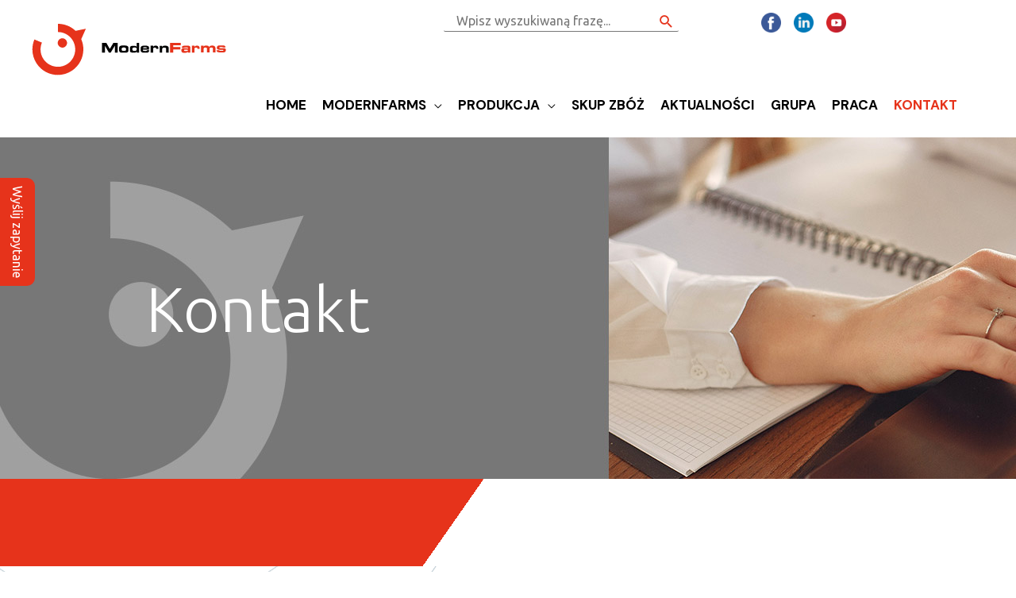

--- FILE ---
content_type: text/css
request_url: https://modernfarms.eu/wp-content/uploads/elementor/css/post-10.css?ver=1718876826
body_size: 423
content:
.elementor-kit-10{--e-global-color-primary:#FFFFFF;--e-global-color-secondary:#54595F;--e-global-color-text:#777777;--e-global-color-accent:#E6331B;--e-global-typography-primary-font-family:"Ubuntu";--e-global-typography-primary-font-weight:600;--e-global-typography-secondary-font-family:"Ubuntu";--e-global-typography-secondary-font-weight:400;--e-global-typography-text-font-family:"Ubuntu";--e-global-typography-text-font-size:16px;--e-global-typography-text-font-weight:400;--e-global-typography-accent-font-family:"Ubuntu";--e-global-typography-accent-font-weight:500;color:var( --e-global-color-text );font-size:16px;line-height:24px;}.elementor-kit-10 h1{color:#FFFFFF;font-family:"Ubuntu", Sans-serif;font-size:80px;}.elementor-kit-10 h2{color:#FECC00;font-family:"Ubuntu", Sans-serif;}.elementor-kit-10 h3{color:#FECC00;font-family:"Ubuntu", Sans-serif;font-size:48px;font-weight:bold;}.elementor-kit-10 h4{color:#FFFFFF;font-family:"Ubuntu", Sans-serif;font-weight:normal;}.elementor-section.elementor-section-boxed > .elementor-container{max-width:1140px;}.e-con{--container-max-width:1140px;}.elementor-widget:not(:last-child){margin-block-end:20px;}.elementor-element{--widgets-spacing:20px 20px;}{}h1.entry-title{display:var(--page-title-display);}.elementor-kit-10 e-page-transition{background-color:#FFBC7D;}@media(max-width:1024px){.elementor-section.elementor-section-boxed > .elementor-container{max-width:1024px;}.e-con{--container-max-width:1024px;}}@media(max-width:767px){.elementor-kit-10 h1{font-size:10px;}.elementor-section.elementor-section-boxed > .elementor-container{max-width:767px;}.e-con{--container-max-width:767px;}}/* Start custom CSS */a.phone {
    font-size: 25px;
    font-weight: bold;
    color: #01244D!important;
}/* End custom CSS */

--- FILE ---
content_type: text/css
request_url: https://modernfarms.eu/wp-content/uploads/elementor/css/post-203.css?ver=1759498689
body_size: 2468
content:
.elementor-203 .elementor-element.elementor-element-782484f > .elementor-container{min-height:430px;}.elementor-203 .elementor-element.elementor-element-782484f:not(.elementor-motion-effects-element-type-background), .elementor-203 .elementor-element.elementor-element-782484f > .elementor-motion-effects-container > .elementor-motion-effects-layer{background-image:url("https://modernfarms.eu/wp-content/uploads/2021/02/slider-kontakt.jpg");background-repeat:no-repeat;background-size:cover;}.elementor-203 .elementor-element.elementor-element-782484f{transition:background 0.3s, border 0.3s, border-radius 0.3s, box-shadow 0.3s;}.elementor-203 .elementor-element.elementor-element-782484f > .elementor-background-overlay{transition:background 0.3s, border-radius 0.3s, opacity 0.3s;}.elementor-203 .elementor-element.elementor-element-b3b79eb{text-align:center;}.elementor-203 .elementor-element.elementor-element-b3b79eb .elementor-heading-title{font-family:"Ubuntu", Sans-serif;font-weight:100;line-height:88px;}.elementor-203 .elementor-element.elementor-element-e3b2757 > .elementor-container{min-height:110px;}.elementor-203 .elementor-element.elementor-element-e3b2757{padding:0% 0% 0% 0%;}.elementor-203 .elementor-element.elementor-element-3ef035c:not(.elementor-motion-effects-element-type-background) > .elementor-widget-wrap, .elementor-203 .elementor-element.elementor-element-3ef035c > .elementor-widget-wrap > .elementor-motion-effects-container > .elementor-motion-effects-layer{background-color:transparent;background-image:linear-gradient(125deg, var( --e-global-color-accent ) 85%, #FFFFFF 0%);}.elementor-203 .elementor-element.elementor-element-3ef035c > .elementor-element-populated >  .elementor-background-overlay{background-color:#FFFFFF;opacity:1;}.elementor-203 .elementor-element.elementor-element-3ef035c:hover > .elementor-element-populated >  .elementor-background-overlay{opacity:0.5;}.elementor-203 .elementor-element.elementor-element-3ef035c > .elementor-element-populated{border-style:solid;transition:background 0.3s, border 0.3s, border-radius 0.3s, box-shadow 0.3s;}.elementor-203 .elementor-element.elementor-element-3ef035c > .elementor-element-populated > .elementor-background-overlay{transition:background 0.3s, border-radius 0.3s, opacity 0.3s;}.elementor-bc-flex-widget .elementor-203 .elementor-element.elementor-element-6402617.elementor-column .elementor-widget-wrap{align-items:center;}.elementor-203 .elementor-element.elementor-element-6402617.elementor-column.elementor-element[data-element_type="column"] > .elementor-widget-wrap.elementor-element-populated{align-content:center;align-items:center;}.elementor-203 .elementor-element.elementor-element-c01e6e6:not(.elementor-motion-effects-element-type-background), .elementor-203 .elementor-element.elementor-element-c01e6e6 > .elementor-motion-effects-container > .elementor-motion-effects-layer{background-image:url("https://modernfarms.eu/wp-content/uploads/2021/02/logo-bcg-2.png");background-position:top left;background-repeat:no-repeat;}.elementor-203 .elementor-element.elementor-element-c01e6e6{transition:background 0.3s, border 0.3s, border-radius 0.3s, box-shadow 0.3s;padding:5% 0% 5% 0%;}.elementor-203 .elementor-element.elementor-element-c01e6e6 > .elementor-background-overlay{transition:background 0.3s, border-radius 0.3s, opacity 0.3s;}.elementor-203 .elementor-element.elementor-element-79f722a .elementor-heading-title{color:var( --e-global-color-text );font-family:"Ubuntu", Sans-serif;font-size:48px;font-weight:600;}.elementor-203 .elementor-element.elementor-element-79f722a > .elementor-widget-container{margin:0% 0% 0% 0%;}.elementor-203 .elementor-element.elementor-element-9b488ed .elementor-icon-list-items:not(.elementor-inline-items) .elementor-icon-list-item:not(:last-child){padding-bottom:calc(15px/2);}.elementor-203 .elementor-element.elementor-element-9b488ed .elementor-icon-list-items:not(.elementor-inline-items) .elementor-icon-list-item:not(:first-child){margin-top:calc(15px/2);}.elementor-203 .elementor-element.elementor-element-9b488ed .elementor-icon-list-items.elementor-inline-items .elementor-icon-list-item{margin-right:calc(15px/2);margin-left:calc(15px/2);}.elementor-203 .elementor-element.elementor-element-9b488ed .elementor-icon-list-items.elementor-inline-items{margin-right:calc(-15px/2);margin-left:calc(-15px/2);}body.rtl .elementor-203 .elementor-element.elementor-element-9b488ed .elementor-icon-list-items.elementor-inline-items .elementor-icon-list-item:after{left:calc(-15px/2);}body:not(.rtl) .elementor-203 .elementor-element.elementor-element-9b488ed .elementor-icon-list-items.elementor-inline-items .elementor-icon-list-item:after{right:calc(-15px/2);}.elementor-203 .elementor-element.elementor-element-9b488ed .elementor-icon-list-icon i{color:var( --e-global-color-accent );transition:color 0.3s;}.elementor-203 .elementor-element.elementor-element-9b488ed .elementor-icon-list-icon svg{fill:var( --e-global-color-accent );transition:fill 0.3s;}.elementor-203 .elementor-element.elementor-element-9b488ed{--e-icon-list-icon-size:25px;--icon-vertical-offset:0px;}.elementor-203 .elementor-element.elementor-element-9b488ed .elementor-icon-list-icon{padding-right:25px;}.elementor-203 .elementor-element.elementor-element-9b488ed .elementor-icon-list-item > .elementor-icon-list-text, .elementor-203 .elementor-element.elementor-element-9b488ed .elementor-icon-list-item > a{font-family:"Ubuntu", Sans-serif;font-size:16px;font-weight:400;}.elementor-203 .elementor-element.elementor-element-9b488ed .elementor-icon-list-text{color:var( --e-global-color-text );transition:color 0.3s;}.elementor-203 .elementor-element.elementor-element-9b488ed > .elementor-widget-container{margin:5% 0% 5% 0%;}.elementor-203 .elementor-element.elementor-element-9603a0c{padding:3% 0% 3% 0%;}.elementor-203 .elementor-element.elementor-element-d9f9222 .elementor-button{fill:var( --e-global-color-accent );color:var( --e-global-color-accent );background-color:var( --e-global-color-primary );border-style:solid;border-width:2px 2px 2px 2px;border-radius:0px 0px 0px 0px;}.elementor-203 .elementor-element.elementor-element-d9f9222 .elementor-button:hover, .elementor-203 .elementor-element.elementor-element-d9f9222 .elementor-button:focus{color:var( --e-global-color-primary );background-color:var( --e-global-color-accent );border-color:var( --e-global-color-accent );}.elementor-203 .elementor-element.elementor-element-d9f9222 .elementor-button:hover svg, .elementor-203 .elementor-element.elementor-element-d9f9222 .elementor-button:focus svg{fill:var( --e-global-color-primary );}.elementor-203 .elementor-element.elementor-element-996f506 .elementor-button{fill:var( --e-global-color-accent );color:var( --e-global-color-accent );background-color:var( --e-global-color-primary );border-style:solid;border-width:2px 2px 2px 2px;border-radius:0px 0px 0px 0px;}.elementor-203 .elementor-element.elementor-element-996f506 .elementor-button:hover, .elementor-203 .elementor-element.elementor-element-996f506 .elementor-button:focus{color:var( --e-global-color-primary );background-color:var( --e-global-color-accent );border-color:var( --e-global-color-accent );}.elementor-203 .elementor-element.elementor-element-996f506 .elementor-button:hover svg, .elementor-203 .elementor-element.elementor-element-996f506 .elementor-button:focus svg{fill:var( --e-global-color-primary );}.elementor-203 .elementor-element.elementor-element-5a01e06 .elementor-button{fill:var( --e-global-color-accent );color:var( --e-global-color-accent );background-color:var( --e-global-color-primary );border-style:solid;border-width:2px 2px 2px 2px;border-radius:0px 0px 0px 0px;}.elementor-203 .elementor-element.elementor-element-5a01e06 .elementor-button:hover, .elementor-203 .elementor-element.elementor-element-5a01e06 .elementor-button:focus{color:var( --e-global-color-primary );background-color:var( --e-global-color-accent );border-color:var( --e-global-color-accent );}.elementor-203 .elementor-element.elementor-element-5a01e06 .elementor-button:hover svg, .elementor-203 .elementor-element.elementor-element-5a01e06 .elementor-button:focus svg{fill:var( --e-global-color-primary );}.elementor-203 .elementor-element.elementor-element-e627ac7 .elementor-button{fill:var( --e-global-color-accent );color:var( --e-global-color-accent );background-color:var( --e-global-color-primary );border-style:solid;border-width:2px 2px 2px 2px;border-radius:0px 0px 0px 0px;}.elementor-203 .elementor-element.elementor-element-e627ac7 .elementor-button:hover, .elementor-203 .elementor-element.elementor-element-e627ac7 .elementor-button:focus{color:var( --e-global-color-primary );background-color:var( --e-global-color-accent );border-color:var( --e-global-color-accent );}.elementor-203 .elementor-element.elementor-element-e627ac7 .elementor-button:hover svg, .elementor-203 .elementor-element.elementor-element-e627ac7 .elementor-button:focus svg{fill:var( --e-global-color-primary );}.elementor-203 .elementor-element.elementor-element-70c2ffe3 > .elementor-container{min-height:350px;}.elementor-203 .elementor-element.elementor-element-70c2ffe3:not(.elementor-motion-effects-element-type-background), .elementor-203 .elementor-element.elementor-element-70c2ffe3 > .elementor-motion-effects-container > .elementor-motion-effects-layer{background-color:#F8F8F8;}.elementor-203 .elementor-element.elementor-element-70c2ffe3{transition:background 0.3s, border 0.3s, border-radius 0.3s, box-shadow 0.3s;margin-top:0%;margin-bottom:0%;padding:0% 0% 5% 0%;}.elementor-203 .elementor-element.elementor-element-70c2ffe3 > .elementor-background-overlay{transition:background 0.3s, border-radius 0.3s, opacity 0.3s;}.elementor-203 .elementor-element.elementor-element-31ef73e5{--divider-border-style:solid;--divider-color:#CBCBCB;--divider-border-width:1px;}.elementor-203 .elementor-element.elementor-element-31ef73e5 .elementor-divider-separator{width:80%;margin:0 auto;margin-center:0;}.elementor-203 .elementor-element.elementor-element-31ef73e5 .elementor-divider{text-align:center;padding-block-start:15px;padding-block-end:15px;}.elementor-203 .elementor-element.elementor-element-31ef73e5 > .elementor-widget-container{margin:3% 0% 3% 0%;}.elementor-203 .elementor-element.elementor-element-efdae7e .elementor-heading-title{color:var( --e-global-color-text );font-family:"Ubuntu", Sans-serif;font-size:40px;font-weight:600;line-height:1em;}.elementor-203 .elementor-element.elementor-element-efdae7e > .elementor-widget-container{margin:0% 0% 0% 0%;}.elementor-203 .elementor-element.elementor-element-2a19bad{font-family:"Ubuntu", Sans-serif;font-size:20px;font-weight:400;line-height:1em;}.elementor-203 .elementor-element.elementor-element-2a19bad > .elementor-widget-container{margin:0% 0% 0% 0%;}.elementor-203 .elementor-element.elementor-element-232bc5c .elementor-icon-list-items:not(.elementor-inline-items) .elementor-icon-list-item:not(:last-child){padding-bottom:calc(15px/2);}.elementor-203 .elementor-element.elementor-element-232bc5c .elementor-icon-list-items:not(.elementor-inline-items) .elementor-icon-list-item:not(:first-child){margin-top:calc(15px/2);}.elementor-203 .elementor-element.elementor-element-232bc5c .elementor-icon-list-items.elementor-inline-items .elementor-icon-list-item{margin-right:calc(15px/2);margin-left:calc(15px/2);}.elementor-203 .elementor-element.elementor-element-232bc5c .elementor-icon-list-items.elementor-inline-items{margin-right:calc(-15px/2);margin-left:calc(-15px/2);}body.rtl .elementor-203 .elementor-element.elementor-element-232bc5c .elementor-icon-list-items.elementor-inline-items .elementor-icon-list-item:after{left:calc(-15px/2);}body:not(.rtl) .elementor-203 .elementor-element.elementor-element-232bc5c .elementor-icon-list-items.elementor-inline-items .elementor-icon-list-item:after{right:calc(-15px/2);}.elementor-203 .elementor-element.elementor-element-232bc5c .elementor-icon-list-icon i{color:var( --e-global-color-accent );transition:color 0.3s;}.elementor-203 .elementor-element.elementor-element-232bc5c .elementor-icon-list-icon svg{fill:var( --e-global-color-accent );transition:fill 0.3s;}.elementor-203 .elementor-element.elementor-element-232bc5c{--e-icon-list-icon-size:25px;--icon-vertical-offset:0px;}.elementor-203 .elementor-element.elementor-element-232bc5c .elementor-icon-list-icon{padding-right:12px;}.elementor-203 .elementor-element.elementor-element-232bc5c .elementor-icon-list-item > .elementor-icon-list-text, .elementor-203 .elementor-element.elementor-element-232bc5c .elementor-icon-list-item > a{font-family:"Ubuntu", Sans-serif;font-size:16px;font-weight:400;}.elementor-203 .elementor-element.elementor-element-232bc5c .elementor-icon-list-text{color:var( --e-global-color-text );transition:color 0.3s;}.elementor-203 .elementor-element.elementor-element-d2015e5{text-align:left;}.elementor-203 .elementor-element.elementor-element-d2015e5 img{filter:brightness( 0% ) contrast( 0% ) saturate( 100% ) blur( 0px ) hue-rotate( 0deg );}.elementor-203 .elementor-element.elementor-element-4913c97{--divider-border-style:solid;--divider-color:#CBCBCB;--divider-border-width:1px;}.elementor-203 .elementor-element.elementor-element-4913c97 .elementor-divider-separator{width:80%;margin:0 auto;margin-center:0;}.elementor-203 .elementor-element.elementor-element-4913c97 .elementor-divider{text-align:center;padding-block-start:15px;padding-block-end:15px;}.elementor-203 .elementor-element.elementor-element-4913c97 > .elementor-widget-container{margin:3% 0% 3% 0%;}.elementor-203 .elementor-element.elementor-element-fe636d3 .elementor-heading-title{color:var( --e-global-color-text );font-family:"Ubuntu", Sans-serif;font-size:40px;font-weight:600;line-height:1em;}.elementor-203 .elementor-element.elementor-element-fe636d3 > .elementor-widget-container{margin:0% 0% 0% 0%;}.elementor-203 .elementor-element.elementor-element-e183989{font-family:"Ubuntu", Sans-serif;font-size:20px;font-weight:400;line-height:1em;}.elementor-203 .elementor-element.elementor-element-e183989 > .elementor-widget-container{margin:0% 0% 0% 0%;}.elementor-203 .elementor-element.elementor-element-0b1fbea .elementor-icon-list-items:not(.elementor-inline-items) .elementor-icon-list-item:not(:last-child){padding-bottom:calc(15px/2);}.elementor-203 .elementor-element.elementor-element-0b1fbea .elementor-icon-list-items:not(.elementor-inline-items) .elementor-icon-list-item:not(:first-child){margin-top:calc(15px/2);}.elementor-203 .elementor-element.elementor-element-0b1fbea .elementor-icon-list-items.elementor-inline-items .elementor-icon-list-item{margin-right:calc(15px/2);margin-left:calc(15px/2);}.elementor-203 .elementor-element.elementor-element-0b1fbea .elementor-icon-list-items.elementor-inline-items{margin-right:calc(-15px/2);margin-left:calc(-15px/2);}body.rtl .elementor-203 .elementor-element.elementor-element-0b1fbea .elementor-icon-list-items.elementor-inline-items .elementor-icon-list-item:after{left:calc(-15px/2);}body:not(.rtl) .elementor-203 .elementor-element.elementor-element-0b1fbea .elementor-icon-list-items.elementor-inline-items .elementor-icon-list-item:after{right:calc(-15px/2);}.elementor-203 .elementor-element.elementor-element-0b1fbea .elementor-icon-list-icon i{color:var( --e-global-color-accent );transition:color 0.3s;}.elementor-203 .elementor-element.elementor-element-0b1fbea .elementor-icon-list-icon svg{fill:var( --e-global-color-accent );transition:fill 0.3s;}.elementor-203 .elementor-element.elementor-element-0b1fbea{--e-icon-list-icon-size:25px;--icon-vertical-offset:0px;}.elementor-203 .elementor-element.elementor-element-0b1fbea .elementor-icon-list-icon{padding-right:12px;}.elementor-203 .elementor-element.elementor-element-0b1fbea .elementor-icon-list-item > .elementor-icon-list-text, .elementor-203 .elementor-element.elementor-element-0b1fbea .elementor-icon-list-item > a{font-family:"Ubuntu", Sans-serif;font-size:16px;font-weight:400;}.elementor-203 .elementor-element.elementor-element-0b1fbea .elementor-icon-list-text{color:var( --e-global-color-text );transition:color 0.3s;}.elementor-203 .elementor-element.elementor-element-8d767ff{text-align:left;}.elementor-203 .elementor-element.elementor-element-8d767ff img{filter:brightness( 0% ) contrast( 0% ) saturate( 100% ) blur( 0px ) hue-rotate( 0deg );}.elementor-203 .elementor-element.elementor-element-28e95ae{--divider-border-style:solid;--divider-color:#CBCBCB;--divider-border-width:1px;}.elementor-203 .elementor-element.elementor-element-28e95ae .elementor-divider-separator{width:80%;margin:0 auto;margin-center:0;}.elementor-203 .elementor-element.elementor-element-28e95ae .elementor-divider{text-align:center;padding-block-start:15px;padding-block-end:15px;}.elementor-203 .elementor-element.elementor-element-28e95ae > .elementor-widget-container{margin:3% 0% 3% 0%;}.elementor-203 .elementor-element.elementor-element-916244a .elementor-heading-title{color:var( --e-global-color-text );font-family:"Ubuntu", Sans-serif;font-size:40px;font-weight:600;line-height:1em;}.elementor-203 .elementor-element.elementor-element-916244a > .elementor-widget-container{margin:0% 0% 0% 0%;}.elementor-203 .elementor-element.elementor-element-3f617d8{font-family:"Ubuntu", Sans-serif;font-size:20px;font-weight:400;line-height:1em;}.elementor-203 .elementor-element.elementor-element-3f617d8 > .elementor-widget-container{margin:0% 0% 0% 0%;}.elementor-203 .elementor-element.elementor-element-c00a52d .elementor-icon-list-items:not(.elementor-inline-items) .elementor-icon-list-item:not(:last-child){padding-bottom:calc(15px/2);}.elementor-203 .elementor-element.elementor-element-c00a52d .elementor-icon-list-items:not(.elementor-inline-items) .elementor-icon-list-item:not(:first-child){margin-top:calc(15px/2);}.elementor-203 .elementor-element.elementor-element-c00a52d .elementor-icon-list-items.elementor-inline-items .elementor-icon-list-item{margin-right:calc(15px/2);margin-left:calc(15px/2);}.elementor-203 .elementor-element.elementor-element-c00a52d .elementor-icon-list-items.elementor-inline-items{margin-right:calc(-15px/2);margin-left:calc(-15px/2);}body.rtl .elementor-203 .elementor-element.elementor-element-c00a52d .elementor-icon-list-items.elementor-inline-items .elementor-icon-list-item:after{left:calc(-15px/2);}body:not(.rtl) .elementor-203 .elementor-element.elementor-element-c00a52d .elementor-icon-list-items.elementor-inline-items .elementor-icon-list-item:after{right:calc(-15px/2);}.elementor-203 .elementor-element.elementor-element-c00a52d .elementor-icon-list-icon i{color:var( --e-global-color-accent );transition:color 0.3s;}.elementor-203 .elementor-element.elementor-element-c00a52d .elementor-icon-list-icon svg{fill:var( --e-global-color-accent );transition:fill 0.3s;}.elementor-203 .elementor-element.elementor-element-c00a52d{--e-icon-list-icon-size:25px;--icon-vertical-offset:0px;}.elementor-203 .elementor-element.elementor-element-c00a52d .elementor-icon-list-icon{padding-right:12px;}.elementor-203 .elementor-element.elementor-element-c00a52d .elementor-icon-list-item > .elementor-icon-list-text, .elementor-203 .elementor-element.elementor-element-c00a52d .elementor-icon-list-item > a{font-family:"Ubuntu", Sans-serif;font-size:16px;font-weight:400;}.elementor-203 .elementor-element.elementor-element-c00a52d .elementor-icon-list-text{color:var( --e-global-color-text );transition:color 0.3s;}.elementor-203 .elementor-element.elementor-element-fd5cbe7{text-align:left;}.elementor-203 .elementor-element.elementor-element-fd5cbe7 img{filter:brightness( 0% ) contrast( 0% ) saturate( 100% ) blur( 0px ) hue-rotate( 0deg );}.elementor-203 .elementor-element.elementor-element-5410456{--divider-border-style:solid;--divider-color:#CBCBCB;--divider-border-width:1px;}.elementor-203 .elementor-element.elementor-element-5410456 .elementor-divider-separator{width:80%;margin:0 auto;margin-center:0;}.elementor-203 .elementor-element.elementor-element-5410456 .elementor-divider{text-align:center;padding-block-start:15px;padding-block-end:15px;}.elementor-203 .elementor-element.elementor-element-5410456 > .elementor-widget-container{margin:3% 0% 3% 0%;}.elementor-203 .elementor-element.elementor-element-5a752be .elementor-heading-title{color:var( --e-global-color-text );font-family:"Ubuntu", Sans-serif;font-size:40px;font-weight:600;line-height:1em;}.elementor-203 .elementor-element.elementor-element-5a752be > .elementor-widget-container{margin:0% 0% 0% 0%;}.elementor-203 .elementor-element.elementor-element-a2fc967{font-family:"Ubuntu", Sans-serif;font-size:20px;font-weight:400;line-height:1em;}.elementor-203 .elementor-element.elementor-element-a2fc967 > .elementor-widget-container{margin:0% 0% 0% 0%;}.elementor-203 .elementor-element.elementor-element-15a121d .elementor-icon-list-items:not(.elementor-inline-items) .elementor-icon-list-item:not(:last-child){padding-bottom:calc(15px/2);}.elementor-203 .elementor-element.elementor-element-15a121d .elementor-icon-list-items:not(.elementor-inline-items) .elementor-icon-list-item:not(:first-child){margin-top:calc(15px/2);}.elementor-203 .elementor-element.elementor-element-15a121d .elementor-icon-list-items.elementor-inline-items .elementor-icon-list-item{margin-right:calc(15px/2);margin-left:calc(15px/2);}.elementor-203 .elementor-element.elementor-element-15a121d .elementor-icon-list-items.elementor-inline-items{margin-right:calc(-15px/2);margin-left:calc(-15px/2);}body.rtl .elementor-203 .elementor-element.elementor-element-15a121d .elementor-icon-list-items.elementor-inline-items .elementor-icon-list-item:after{left:calc(-15px/2);}body:not(.rtl) .elementor-203 .elementor-element.elementor-element-15a121d .elementor-icon-list-items.elementor-inline-items .elementor-icon-list-item:after{right:calc(-15px/2);}.elementor-203 .elementor-element.elementor-element-15a121d .elementor-icon-list-icon i{color:var( --e-global-color-accent );transition:color 0.3s;}.elementor-203 .elementor-element.elementor-element-15a121d .elementor-icon-list-icon svg{fill:var( --e-global-color-accent );transition:fill 0.3s;}.elementor-203 .elementor-element.elementor-element-15a121d{--e-icon-list-icon-size:25px;--icon-vertical-offset:0px;}.elementor-203 .elementor-element.elementor-element-15a121d .elementor-icon-list-icon{padding-right:12px;}.elementor-203 .elementor-element.elementor-element-15a121d .elementor-icon-list-item > .elementor-icon-list-text, .elementor-203 .elementor-element.elementor-element-15a121d .elementor-icon-list-item > a{font-family:"Ubuntu", Sans-serif;font-size:16px;font-weight:400;}.elementor-203 .elementor-element.elementor-element-15a121d .elementor-icon-list-text{color:var( --e-global-color-text );transition:color 0.3s;}.elementor-203 .elementor-element.elementor-element-e1a534b{text-align:left;}.elementor-203 .elementor-element.elementor-element-e1a534b img{filter:brightness( 0% ) contrast( 0% ) saturate( 100% ) blur( 0px ) hue-rotate( 0deg );}.elementor-203 .elementor-element.elementor-element-704dd6a{--divider-border-style:solid;--divider-color:#CBCBCB;--divider-border-width:1px;}.elementor-203 .elementor-element.elementor-element-704dd6a .elementor-divider-separator{width:80%;margin:0 auto;margin-center:0;}.elementor-203 .elementor-element.elementor-element-704dd6a .elementor-divider{text-align:center;padding-block-start:15px;padding-block-end:15px;}.elementor-203 .elementor-element.elementor-element-704dd6a > .elementor-widget-container{margin:3% 0% 3% 0%;}.elementor-203 .elementor-element.elementor-element-d3a8455{padding:3% 0% 0% 0%;}.elementor-203 .elementor-element.elementor-element-d9d844b .elementor-button{fill:var( --e-global-color-accent );color:var( --e-global-color-accent );background-color:var( --e-global-color-primary );border-style:solid;border-width:2px 2px 2px 2px;border-radius:0px 0px 0px 0px;}.elementor-203 .elementor-element.elementor-element-d9d844b .elementor-button:hover, .elementor-203 .elementor-element.elementor-element-d9d844b .elementor-button:focus{color:var( --e-global-color-primary );background-color:var( --e-global-color-accent );border-color:var( --e-global-color-accent );}.elementor-203 .elementor-element.elementor-element-d9d844b .elementor-button:hover svg, .elementor-203 .elementor-element.elementor-element-d9d844b .elementor-button:focus svg{fill:var( --e-global-color-primary );}.elementor-203 .elementor-element.elementor-element-d9d844b > .elementor-widget-container{padding:5% 0% 0% 0%;}.elementor-203 .elementor-element.elementor-element-af47597{padding:8% 0% 8% 0%;}.elementor-203 .elementor-element.elementor-element-bd96a4e .elementor-heading-title{color:var( --e-global-color-text );font-family:"Ubuntu", Sans-serif;font-size:42px;font-weight:600;}.elementor-203 .elementor-element.elementor-element-bd96a4e > .elementor-widget-container{padding:0% 10% 0% 0%;}.elementor-203 .elementor-element.elementor-element-b702828 > .elementor-element-populated{margin:0% 0% 0% 0%;--e-column-margin-right:0%;--e-column-margin-left:0%;}@media(min-width:1025px){.elementor-203 .elementor-element.elementor-element-c01e6e6:not(.elementor-motion-effects-element-type-background), .elementor-203 .elementor-element.elementor-element-c01e6e6 > .elementor-motion-effects-container > .elementor-motion-effects-layer{background-attachment:fixed;}}@media(max-width:1024px){.elementor-203 .elementor-element.elementor-element-b3b79eb{text-align:right;}.elementor-203 .elementor-element.elementor-element-b3b79eb .elementor-heading-title{font-size:50px;line-height:1.2em;}.elementor-203 .elementor-element.elementor-element-e3b2757 > .elementor-container{min-height:0px;}.elementor-203 .elementor-element.elementor-element-c01e6e6{padding:3% 3% 3% 3%;}.elementor-203 .elementor-element.elementor-element-79f722a{text-align:left;}.elementor-203 .elementor-element.elementor-element-70c2ffe3{padding:0px 20px 0px 20px;}.elementor-203 .elementor-element.elementor-element-efdae7e .elementor-heading-title{font-size:30px;line-height:1.2em;}.elementor-203 .elementor-element.elementor-element-fe636d3 .elementor-heading-title{font-size:30px;line-height:1.2em;}.elementor-203 .elementor-element.elementor-element-916244a .elementor-heading-title{font-size:30px;line-height:1.2em;}.elementor-203 .elementor-element.elementor-element-5a752be .elementor-heading-title{font-size:30px;line-height:1.2em;}.elementor-203 .elementor-element.elementor-element-bd96a4e{text-align:center;}.elementor-203 .elementor-element.elementor-element-bd96a4e .elementor-heading-title{font-size:40px;}}@media(max-width:767px){.elementor-203 .elementor-element.elementor-element-782484f > .elementor-container{min-height:34vh;}.elementor-203 .elementor-element.elementor-element-b3b79eb{text-align:center;}.elementor-203 .elementor-element.elementor-element-b3b79eb .elementor-heading-title{font-size:36px;}.elementor-203 .elementor-element.elementor-element-b3b79eb > .elementor-widget-container{margin:0% 0% 0% 10%;}.elementor-203 .elementor-element.elementor-element-79f722a .elementor-heading-title{font-size:36px;}.elementor-203 .elementor-element.elementor-element-70c2ffe3{padding:5% 5% 5% 5%;}.elementor-203 .elementor-element.elementor-element-b199afa{margin-top:5%;margin-bottom:5%;}.elementor-203 .elementor-element.elementor-element-aab94de > .elementor-element-populated{margin:5% 0% 5% 0%;--e-column-margin-right:0%;--e-column-margin-left:0%;}.elementor-203 .elementor-element.elementor-element-efdae7e{text-align:left;}.elementor-203 .elementor-element.elementor-element-ec336bc > .elementor-element-populated{margin:5% 0% 5% 0%;--e-column-margin-right:0%;--e-column-margin-left:0%;}.elementor-203 .elementor-element.elementor-element-3347b05{margin-top:5%;margin-bottom:5%;}.elementor-203 .elementor-element.elementor-element-1574ae4 > .elementor-element-populated{margin:5% 0% 5% 0%;--e-column-margin-right:0%;--e-column-margin-left:0%;}.elementor-203 .elementor-element.elementor-element-50d70bc{margin-top:5%;margin-bottom:5%;}.elementor-203 .elementor-element.elementor-element-372ed90 > .elementor-element-populated{margin:5% 0% 5% 0%;--e-column-margin-right:0%;--e-column-margin-left:0%;}.elementor-203 .elementor-element.elementor-element-fe636d3{text-align:left;}.elementor-203 .elementor-element.elementor-element-49adddc > .elementor-element-populated{margin:5% 0% 5% 0%;--e-column-margin-right:0%;--e-column-margin-left:0%;}.elementor-203 .elementor-element.elementor-element-aa99fa6{margin-top:5%;margin-bottom:5%;}.elementor-203 .elementor-element.elementor-element-6993e07 > .elementor-element-populated{margin:5% 0% 5% 0%;--e-column-margin-right:0%;--e-column-margin-left:0%;}.elementor-203 .elementor-element.elementor-element-916244a{text-align:left;}.elementor-203 .elementor-element.elementor-element-976436d > .elementor-element-populated{margin:5% 0% 5% 0%;--e-column-margin-right:0%;--e-column-margin-left:0%;}.elementor-203 .elementor-element.elementor-element-0e50738{margin-top:5%;margin-bottom:5%;}.elementor-203 .elementor-element.elementor-element-c5f8247 > .elementor-element-populated{margin:5% 0% 5% 0%;--e-column-margin-right:0%;--e-column-margin-left:0%;}.elementor-203 .elementor-element.elementor-element-5a752be{text-align:left;}.elementor-203 .elementor-element.elementor-element-c25f3ce > .elementor-element-populated{margin:5% 0% 5% 0%;--e-column-margin-right:0%;--e-column-margin-left:0%;}.elementor-203 .elementor-element.elementor-element-bd96a4e .elementor-heading-title{font-size:31px;}}/* Start custom CSS for heading, class: .elementor-element-b3b79eb */.bold-txt{
    font-weight: bold
}/* End custom CSS */
/* Start custom CSS for section, class: .elementor-element-c01e6e6 */@media only screen and (max-width: 400px) {
  .mobile-img {
    background-image:none!important
    ;
  }
}

@media only screen and (max-width: 768px) {
  .mobile-img {
    background-image:none!important
    ;
  }
}/* End custom CSS */
/* Start custom CSS for heading, class: .elementor-element-efdae7e */.bold-txt{
    font-weight: bold
}/* End custom CSS */
/* Start custom CSS for heading, class: .elementor-element-fe636d3 */.bold-txt{
    font-weight: bold
}/* End custom CSS */
/* Start custom CSS for heading, class: .elementor-element-916244a */.bold-txt{
    font-weight: bold
}/* End custom CSS */
/* Start custom CSS for heading, class: .elementor-element-5a752be */.bold-txt{
    font-weight: bold
}/* End custom CSS */

--- FILE ---
content_type: text/css
request_url: https://modernfarms.eu/wp-content/uploads/elementor/css/post-67.css?ver=1756272861
body_size: 1919
content:
.elementor-67 .elementor-element.elementor-element-f9acf04:not(.elementor-motion-effects-element-type-background), .elementor-67 .elementor-element.elementor-element-f9acf04 > .elementor-motion-effects-container > .elementor-motion-effects-layer{background-color:#FFFFFF;}.elementor-67 .elementor-element.elementor-element-f9acf04 > .elementor-background-overlay{background-color:#FFFFFF;opacity:1;transition:background 0.3s, border-radius 0.3s, opacity 0.3s;}.elementor-67 .elementor-element.elementor-element-f9acf04{transition:background 0.3s, border 0.3s, border-radius 0.3s, box-shadow 0.3s;}.elementor-67 .elementor-element.elementor-element-e95977d:not(.elementor-motion-effects-element-type-background), .elementor-67 .elementor-element.elementor-element-e95977d > .elementor-motion-effects-container > .elementor-motion-effects-layer{background-image:url("https://modernfarms.eu/wp-content/uploads/2020/10/footer-modern-farms.jpg");background-repeat:no-repeat;}.elementor-67 .elementor-element.elementor-element-e95977d{transition:background 0.3s, border 0.3s, border-radius 0.3s, box-shadow 0.3s;}.elementor-67 .elementor-element.elementor-element-e95977d > .elementor-background-overlay{transition:background 0.3s, border-radius 0.3s, opacity 0.3s;}.elementor-67 .elementor-element.elementor-element-8934073 > .elementor-element-populated{padding:5% 5% 5% 5%;}.elementor-67 .elementor-element.elementor-element-07ac2e4{text-align:left;}.elementor-67 .elementor-element.elementor-element-07ac2e4 .elementor-heading-title{font-family:"Ubuntu", Sans-serif;font-size:44px;font-weight:normal;}.elementor-67 .elementor-element.elementor-element-93a2d8d{color:#FFFFFF;font-family:"Ubuntu", Sans-serif;font-size:16px;font-weight:400;}.elementor-67 .elementor-element.elementor-element-d9dea68 .elementor-button-content-wrapper{flex-direction:row-reverse;}.elementor-67 .elementor-element.elementor-element-d9dea68 .elementor-button .elementor-button-content-wrapper{gap:15px;}.elementor-67 .elementor-element.elementor-element-d9dea68 .elementor-button{font-family:"Ubuntu", Sans-serif;font-weight:500;text-transform:uppercase;fill:var( --e-global-color-primary );color:var( --e-global-color-primary );background-color:var( --e-global-color-accent );border-style:solid;border-width:1px 1px 1px 1px;border-color:#FFFFFF;border-radius:0px 0px 0px 0px;}.elementor-bc-flex-widget .elementor-67 .elementor-element.elementor-element-3796e08.elementor-column .elementor-widget-wrap{align-items:flex-end;}.elementor-67 .elementor-element.elementor-element-3796e08.elementor-column.elementor-element[data-element_type="column"] > .elementor-widget-wrap.elementor-element-populated{align-content:flex-end;align-items:flex-end;}.elementor-67 .elementor-element.elementor-element-3796e08 > .elementor-element-populated{padding:8% 8% 8% 8%;}.elementor-67 .elementor-element.elementor-element-81b61b6{margin-top:2%;margin-bottom:0%;}.elementor-67 .elementor-element.elementor-element-5e7b681 > .elementor-element-populated{border-style:solid;border-width:0px 0px 0px 12px;border-color:var( --e-global-color-accent );transition:background 0.3s, border 0.3s, border-radius 0.3s, box-shadow 0.3s;padding:0% 010% 0% 10%;}.elementor-67 .elementor-element.elementor-element-5e7b681 > .elementor-element-populated > .elementor-background-overlay{transition:background 0.3s, border-radius 0.3s, opacity 0.3s;}.elementor-67 .elementor-element.elementor-element-d592923{text-align:left;}.elementor-67 .elementor-element.elementor-element-0c28e06{--spacer-size:20px;}.elementor-67 .elementor-element.elementor-element-ae404ad{font-family:"Ubuntu", Sans-serif;font-size:16px;font-weight:400;}.elementor-67 .elementor-element.elementor-element-e6e1846 > .elementor-element-populated{border-style:solid;border-color:var( --e-global-color-accent );transition:background 0.3s, border 0.3s, border-radius 0.3s, box-shadow 0.3s;}.elementor-67 .elementor-element.elementor-element-e6e1846 > .elementor-element-populated > .elementor-background-overlay{transition:background 0.3s, border-radius 0.3s, opacity 0.3s;}.elementor-67 .elementor-element.elementor-element-4eec549{color:var( --e-global-color-accent );font-family:"Ubuntu", Sans-serif;font-size:16px;font-weight:400;text-transform:uppercase;}.elementor-67 .elementor-element.elementor-element-4eec549 > .elementor-widget-container{margin:0px 0px 0px 20px;}.elementor-67 .elementor-element.elementor-element-a864e47 .elementor-nav-menu .elementor-item{font-family:"Ubuntu", Sans-serif;font-size:14px;font-weight:normal;line-height:0.8em;}.elementor-67 .elementor-element.elementor-element-a864e47 .elementor-nav-menu--main .elementor-item.elementor-item-active{color:var( --e-global-color-text );}.elementor-67 .elementor-element.elementor-element-a864e47 .elementor-nav-menu--main:not(.e--pointer-framed) .elementor-item.elementor-item-active:before,
					.elementor-67 .elementor-element.elementor-element-a864e47 .elementor-nav-menu--main:not(.e--pointer-framed) .elementor-item.elementor-item-active:after{background-color:var( --e-global-color-accent );}.elementor-67 .elementor-element.elementor-element-a864e47 .e--pointer-framed .elementor-item.elementor-item-active:before,
					.elementor-67 .elementor-element.elementor-element-a864e47 .e--pointer-framed .elementor-item.elementor-item-active:after{border-color:var( --e-global-color-accent );}.elementor-67 .elementor-element.elementor-element-a864e47{--e-nav-menu-horizontal-menu-item-margin:calc( 0px / 2 );}.elementor-67 .elementor-element.elementor-element-a864e47 .elementor-nav-menu--main:not(.elementor-nav-menu--layout-horizontal) .elementor-nav-menu > li:not(:last-child){margin-bottom:0px;}.elementor-67 .elementor-element.elementor-element-a864e47 .elementor-nav-menu--dropdown a:hover,
					.elementor-67 .elementor-element.elementor-element-a864e47 .elementor-nav-menu--dropdown a.elementor-item-active,
					.elementor-67 .elementor-element.elementor-element-a864e47 .elementor-nav-menu--dropdown a.highlighted,
					.elementor-67 .elementor-element.elementor-element-a864e47 .elementor-menu-toggle:hover{color:#FFFFFF;}.elementor-67 .elementor-element.elementor-element-a864e47 .elementor-nav-menu--dropdown a:hover,
					.elementor-67 .elementor-element.elementor-element-a864e47 .elementor-nav-menu--dropdown a.elementor-item-active,
					.elementor-67 .elementor-element.elementor-element-a864e47 .elementor-nav-menu--dropdown a.highlighted{background-color:var( --e-global-color-accent );}.elementor-67 .elementor-element.elementor-element-a3a98d7{color:var( --e-global-color-accent );font-family:"Ubuntu", Sans-serif;font-size:16px;font-weight:400;text-transform:uppercase;}.elementor-67 .elementor-element.elementor-element-a3a98d7 > .elementor-widget-container{margin:0px 0px 0px 20px;}.elementor-67 .elementor-element.elementor-element-8b085be .elementor-nav-menu .elementor-item{font-family:"Ubuntu", Sans-serif;font-size:14px;font-weight:normal;line-height:1em;}.elementor-67 .elementor-element.elementor-element-8b085be .elementor-nav-menu--main .elementor-item:hover,
					.elementor-67 .elementor-element.elementor-element-8b085be .elementor-nav-menu--main .elementor-item.elementor-item-active,
					.elementor-67 .elementor-element.elementor-element-8b085be .elementor-nav-menu--main .elementor-item.highlighted,
					.elementor-67 .elementor-element.elementor-element-8b085be .elementor-nav-menu--main .elementor-item:focus{color:var( --e-global-color-accent );fill:var( --e-global-color-accent );}.elementor-67 .elementor-element.elementor-element-8b085be .elementor-nav-menu--main .elementor-item.elementor-item-active{color:var( --e-global-color-accent );}.elementor-67 .elementor-element.elementor-element-8b085be .elementor-nav-menu--main:not(.e--pointer-framed) .elementor-item.elementor-item-active:before,
					.elementor-67 .elementor-element.elementor-element-8b085be .elementor-nav-menu--main:not(.e--pointer-framed) .elementor-item.elementor-item-active:after{background-color:var( --e-global-color-accent );}.elementor-67 .elementor-element.elementor-element-8b085be .e--pointer-framed .elementor-item.elementor-item-active:before,
					.elementor-67 .elementor-element.elementor-element-8b085be .e--pointer-framed .elementor-item.elementor-item-active:after{border-color:var( --e-global-color-accent );}.elementor-67 .elementor-element.elementor-element-8b085be{--e-nav-menu-horizontal-menu-item-margin:calc( 0px / 2 );}.elementor-67 .elementor-element.elementor-element-8b085be .elementor-nav-menu--main:not(.elementor-nav-menu--layout-horizontal) .elementor-nav-menu > li:not(:last-child){margin-bottom:0px;}.elementor-67 .elementor-element.elementor-element-8b085be .elementor-nav-menu--dropdown a:hover,
					.elementor-67 .elementor-element.elementor-element-8b085be .elementor-nav-menu--dropdown a.elementor-item-active,
					.elementor-67 .elementor-element.elementor-element-8b085be .elementor-nav-menu--dropdown a.highlighted,
					.elementor-67 .elementor-element.elementor-element-8b085be .elementor-menu-toggle:hover{color:#FFFFFF;}.elementor-67 .elementor-element.elementor-element-8b085be .elementor-nav-menu--dropdown a:hover,
					.elementor-67 .elementor-element.elementor-element-8b085be .elementor-nav-menu--dropdown a.elementor-item-active,
					.elementor-67 .elementor-element.elementor-element-8b085be .elementor-nav-menu--dropdown a.highlighted{background-color:var( --e-global-color-accent );}.elementor-67 .elementor-element.elementor-element-4cce3e7{color:var( --e-global-color-accent );font-family:"Ubuntu", Sans-serif;font-size:16px;font-weight:400;text-transform:uppercase;}.elementor-67 .elementor-element.elementor-element-a1c048a{font-family:"Ubuntu", Sans-serif;font-size:15px;font-weight:400;}.elementor-67 .elementor-element.elementor-element-b9937e3 > .elementor-element-populated{border-style:solid;border-width:0px 0px 0px 12px;border-color:var( --e-global-color-accent );transition:background 0.3s, border 0.3s, border-radius 0.3s, box-shadow 0.3s;}.elementor-67 .elementor-element.elementor-element-b9937e3 > .elementor-element-populated > .elementor-background-overlay{transition:background 0.3s, border-radius 0.3s, opacity 0.3s;}.elementor-67 .elementor-element.elementor-element-19bc0f5 img{max-width:200px;}.elementor-67 .elementor-element.elementor-element-acb85b5{margin-top:0%;margin-bottom:2%;}.elementor-67 .elementor-element.elementor-element-3e3a067 > .elementor-element-populated{padding:0px 0px 0px 0px;}.elementor-67 .elementor-element.elementor-element-f3bd6ee > .elementor-element-populated{padding:0px 0px 0px 0px;}.elementor-67 .elementor-element.elementor-element-f3f2d99 > .elementor-element-populated{padding:0px 0px 0px 0px;}.elementor-67 .elementor-element.elementor-element-6204b42 > .elementor-element-populated{padding:0px 0px 0px 0px;}.elementor-67 .elementor-element.elementor-element-6b037cf > .elementor-element-populated{padding:0px 0px 0px 0px;}.elementor-67 .elementor-element.elementor-element-4cf2755 > .elementor-element-populated{padding:0px 0px 0px 0px;}.elementor-67 .elementor-element.elementor-element-4e67a0b > .elementor-element-populated{padding:0px 0px 0px 0px;}.elementor-67 .elementor-element.elementor-element-f933583 > .elementor-element-populated{border-style:solid;border-width:0px 0px 0px 12px;border-color:var( --e-global-color-accent );transition:background 0.3s, border 0.3s, border-radius 0.3s, box-shadow 0.3s;padding:0% 15% 0% 10%;}.elementor-67 .elementor-element.elementor-element-f933583 > .elementor-element-populated > .elementor-background-overlay{transition:background 0.3s, border-radius 0.3s, opacity 0.3s;}.elementor-67 .elementor-element.elementor-element-bb43a58{font-family:"Ubuntu", Sans-serif;font-size:12px;font-weight:400;}.elementor-67 .elementor-element.elementor-element-bb43a58 > .elementor-widget-container{margin:0px 0px 0px 0px;}.elementor-67 .elementor-element.elementor-element-e71f164 > .elementor-element-populated{border-style:solid;border-color:var( --e-global-color-accent );transition:background 0.3s, border 0.3s, border-radius 0.3s, box-shadow 0.3s;}.elementor-67 .elementor-element.elementor-element-e71f164 > .elementor-element-populated > .elementor-background-overlay{transition:background 0.3s, border-radius 0.3s, opacity 0.3s;}.elementor-67 .elementor-element.elementor-element-5e9b9c4{text-align:right;font-family:"Ubuntu", Sans-serif;font-size:12px;font-weight:400;}@media(max-width:1024px){.elementor-67 .elementor-element.elementor-element-3e3a067 > .elementor-element-populated{padding:0px 0px 0px 0px;}.elementor-67 .elementor-element.elementor-element-f3bd6ee > .elementor-element-populated{padding:0px 0px 0px 0px;}.elementor-67 .elementor-element.elementor-element-f3f2d99 > .elementor-element-populated{padding:0px 0px 0px 0px;}.elementor-67 .elementor-element.elementor-element-6204b42 > .elementor-element-populated{padding:0px 0px 0px 0px;}.elementor-67 .elementor-element.elementor-element-6b037cf > .elementor-element-populated{padding:0px 0px 0px 0px;}.elementor-67 .elementor-element.elementor-element-4cf2755 > .elementor-element-populated{padding:0px 0px 0px 0px;}.elementor-67 .elementor-element.elementor-element-4e67a0b > .elementor-element-populated{padding:0px 0px 0px 0px;}}@media(min-width:768px){.elementor-67 .elementor-element.elementor-element-8934073{width:55%;}.elementor-67 .elementor-element.elementor-element-3796e08{width:44.957%;}.elementor-67 .elementor-element.elementor-element-5e7b681{width:26.842%;}.elementor-67 .elementor-element.elementor-element-e6e1846{width:73.158%;}.elementor-67 .elementor-element.elementor-element-396ab8e{width:25.102%;}.elementor-67 .elementor-element.elementor-element-5248495{width:41.231%;}}@media(max-width:767px){.elementor-67 .elementor-element.elementor-element-07ac2e4{text-align:center;}.elementor-67 .elementor-element.elementor-element-07ac2e4 .elementor-heading-title{font-size:34px;}.elementor-67 .elementor-element.elementor-element-81b61b6, .elementor-67 .elementor-element.elementor-element-81b61b6 > .elementor-background-overlay{border-radius:0px 0px 0px 12px;}.elementor-67 .elementor-element.elementor-element-0c28e06{--spacer-size:0px;}.elementor-67 .elementor-element.elementor-element-e6e1846 > .elementor-element-populated{border-width:0px 0px 0px 12px;}.elementor-67 .elementor-element.elementor-element-1dac6ae, .elementor-67 .elementor-element.elementor-element-1dac6ae > .elementor-background-overlay{border-radius:0px 0px 0px 12px;}.elementor-67 .elementor-element.elementor-element-6d00a00 > .elementor-element-populated{padding:30px 30px 30px 30px;}.elementor-67 .elementor-element.elementor-element-beb0851{margin-top:0%;margin-bottom:0%;}.elementor-67 .elementor-element.elementor-element-acb85b5{padding:0% 0% 5% 0%;}.elementor-67 .elementor-element.elementor-element-3e3a067{width:50%;}.elementor-67 .elementor-element.elementor-element-3e3a067 > .elementor-element-populated{padding:10px 10px 10px 10px;}.elementor-67 .elementor-element.elementor-element-f3bd6ee{width:50%;}.elementor-67 .elementor-element.elementor-element-f3bd6ee > .elementor-element-populated{padding:10px 10px 10px 10px;}.elementor-67 .elementor-element.elementor-element-f3f2d99{width:50%;}.elementor-67 .elementor-element.elementor-element-f3f2d99 > .elementor-element-populated{padding:10px 10px 10px 10px;}.elementor-67 .elementor-element.elementor-element-6204b42{width:50%;}.elementor-67 .elementor-element.elementor-element-6204b42 > .elementor-element-populated{padding:10px 10px 10px 10px;}.elementor-67 .elementor-element.elementor-element-6b037cf{width:50%;}.elementor-67 .elementor-element.elementor-element-6b037cf > .elementor-element-populated{padding:10px 10px 10px 10px;}.elementor-67 .elementor-element.elementor-element-4cf2755{width:50%;}.elementor-67 .elementor-element.elementor-element-4cf2755 > .elementor-element-populated{padding:10px 10px 10px 10px;}.elementor-67 .elementor-element.elementor-element-4e67a0b{width:50%;}.elementor-67 .elementor-element.elementor-element-4e67a0b > .elementor-element-populated{padding:10px 10px 10px 10px;}.elementor-67 .elementor-element.elementor-element-390c440{margin-top:0px;margin-bottom:0px;padding:0% 0% 0% 0%;}.elementor-67 .elementor-element.elementor-element-f933583{width:100%;}.elementor-67 .elementor-element.elementor-element-f933583 > .elementor-element-populated{border-width:0px 0px 0px 12px;margin:0px 0px 0px 0px;--e-column-margin-right:0px;--e-column-margin-left:0px;padding:0px 0px 0px 0px;}.elementor-67 .elementor-element.elementor-element-bb43a58{columns:1;column-gap:0px;text-align:center;}.elementor-67 .elementor-element.elementor-element-bb43a58 > .elementor-widget-container{margin:0px 0px 0px 0px;padding:0px 0px 0px 0px;}.elementor-67 .elementor-element.elementor-element-e71f164 > .elementor-element-populated{border-width:0px 0px 0px 12px;}.elementor-67 .elementor-element.elementor-element-5e9b9c4{text-align:center;}}/* Start custom CSS for text-editor, class: .elementor-element-93a2d8d */.txt p{
  margin-bottom: 0px;  
}/* End custom CSS */
/* Start custom CSS for html, class: .elementor-element-a68a211 */.sticky-widget {
    position: fixed;
    top: 270px;
    left: -46px;
    background-color: #e6331b
;
    padding: 10px;
    border-radius: 10px 10px 0 0;
    z-index: 9;
    transition: all .2s ease-in-out;
    transform: rotate(90deg);
}

.sticky-widget:hover {
     transform: rotate(90deg) scale(1.2);
}

.sticky-widget a{
    color: #fff!important;
}

@media (max-width:600px){
    .sticky-widget {
    position: fixed;
    top: 150px;
}/* End custom CSS */
/* Start custom CSS for nav-menu, class: .elementor-element-a864e47 */a.menu-link:hover {
    background: #37AB49;
    color: #fff!important;
}/* End custom CSS */
/* Start custom CSS for nav-menu, class: .elementor-element-8b085be */a.menu-link:hover {
    color: #fff!important;
}/* End custom CSS */

--- FILE ---
content_type: image/svg+xml
request_url: https://modernfarms.eu/wp-content/uploads/2020/11/modern-farms_Obszar-roboczy-1.svg
body_size: 1707
content:
<?xml version="1.0" encoding="utf-8"?>
<!-- Generator: Adobe Illustrator 25.0.0, SVG Export Plug-In . SVG Version: 6.00 Build 0)  -->
<svg version="1.1" id="Warstwa_1" xmlns="http://www.w3.org/2000/svg" xmlns:xlink="http://www.w3.org/1999/xlink" x="0px" y="0px"
	 viewBox="0 0 150 42" style="enable-background:new 0 0 150 42;" xml:space="preserve">
<style type="text/css">
	.st0{fill:#E6331B;}
</style>
<g>
	<polygon class="st0" points="104.6,22.9 106.9,22.9 106.9,20.5 112.3,20.5 112.3,18.7 106.9,18.7 106.9,17.4 112.6,17.4 
		112.6,15.6 104.6,15.6 104.6,22.9 	"/>
	<path class="st0" d="M117.9,21.6c-0.1,0.1-0.4,0.1-0.7,0.1H116c-0.4,0-0.6,0-0.7-0.1c-0.1-0.1-0.2-0.2-0.2-0.4
		c0-0.2,0.1-0.3,0.2-0.4c0.1-0.1,0.4-0.1,0.7-0.1h1.1c0.4,0,0.6,0,0.7,0.1c0.1,0.1,0.2,0.2,0.2,0.4C118.1,21.4,118,21.5,117.9,21.6
		L117.9,21.6z M119.4,18.1c-0.3-0.3-0.9-0.4-1.6-0.4H116c-0.9,0-1.6,0.1-2,0.4c-0.4,0.2-0.6,0.6-0.6,1.2v0.1h1.9
		c0-0.1,0-0.2,0.1-0.3c0.1-0.1,0.2-0.1,0.4-0.1h1.5c0.2,0,0.4,0,0.5,0.1c0.1,0.1,0.2,0.2,0.2,0.4V20c-0.2-0.2-0.5-0.3-0.9-0.3
		c-0.4-0.1-0.8-0.1-1.4-0.1c-1,0-1.7,0.1-2.1,0.4c-0.4,0.2-0.5,0.7-0.5,1.3c0,0.7,0.2,1.1,0.5,1.4c0.4,0.3,1,0.4,2,0.4
		c0.6,0,1.2-0.1,1.5-0.2c0.4-0.1,0.7-0.3,0.9-0.5v0.6h1.9v-3.5C119.9,18.8,119.8,18.4,119.4,18.1L119.4,18.1z"/>
	<path class="st0" d="M124.9,17.7c-0.5,0-0.9,0.1-1.2,0.2c-0.3,0.2-0.5,0.4-0.7,0.8v-1h-1.9v5.2h1.9v-2.8c0-0.3,0.1-0.5,0.3-0.7
		c0.2-0.2,0.5-0.3,0.9-0.3c0.4,0,0.6,0.1,0.8,0.2c0.2,0.1,0.3,0.4,0.3,0.7v0.1h1.6v0c0-0.2,0-0.4,0-0.5c0-0.7-0.2-1.2-0.5-1.5
		C126.1,17.8,125.6,17.7,124.9,17.7L124.9,17.7z"/>
	<path class="st0" d="M138.2,18.1c-0.4-0.3-1.1-0.5-1.9-0.5c-0.6,0-1,0.1-1.4,0.3c-0.3,0.2-0.6,0.5-0.8,0.9
		c-0.1-0.4-0.4-0.7-0.7-0.9c-0.4-0.2-0.9-0.3-1.5-0.3c-0.6,0-1,0.1-1.3,0.2c-0.3,0.1-0.5,0.4-0.7,0.7v-0.8h-1.9v5.1h1.9v-2.5
		c0-0.4,0.1-0.7,0.3-0.9c0.2-0.2,0.6-0.3,1-0.3c0.5,0,0.9,0.1,1,0.2s0.3,0.4,0.3,0.9v2.6h1.9v-2.5c0-0.4,0.1-0.7,0.3-0.9
		c0.2-0.2,0.5-0.3,1-0.3c0.5,0,0.8,0.1,1,0.2c0.2,0.1,0.3,0.4,0.3,0.9v2.6h1.9v-3.3C138.8,18.9,138.6,18.5,138.2,18.1L138.2,18.1z"
		/>
	<path class="st0" d="M146.4,20c-0.3-0.3-0.8-0.4-1.5-0.4h-2.3c-0.4,0-0.6-0.1-0.7-0.1c-0.1-0.1-0.2-0.1-0.2-0.3
		c0-0.1,0.1-0.2,0.2-0.3c0.1-0.1,0.3-0.1,0.5-0.1h1.3c0.3,0,0.5,0,0.6,0.1c0.2,0.1,0.3,0.1,0.3,0.2h1.9c0-0.5-0.2-0.9-0.5-1.2
		c-0.3-0.2-0.8-0.4-1.5-0.4h-2.1c-0.9,0-1.6,0.1-1.9,0.4c-0.4,0.3-0.6,0.7-0.6,1.3c0,0.6,0.2,1,0.5,1.2c0.4,0.2,1,0.4,1.9,0.4l1.8,0
		c0.3,0,0.5,0.1,0.6,0.1c0.1,0.1,0.2,0.2,0.2,0.3c0,0.1-0.1,0.2-0.2,0.3c-0.1,0.1-0.3,0.1-0.6,0.1h-1.4c-0.4,0-0.6,0-0.8-0.1
		c-0.2-0.1-0.2-0.2-0.2-0.4v0l-2,0c0,0.6,0.2,1.1,0.6,1.3c0.4,0.2,1.1,0.4,2.2,0.4h1.9c0.9,0,1.5-0.1,1.8-0.4
		c0.3-0.3,0.5-0.7,0.5-1.3C146.9,20.7,146.7,20.3,146.4,20L146.4,20z"/>
	<polygon points="59,20.2 56.4,15.6 53.1,15.6 53.1,22.9 55.3,22.9 55.3,17.7 58.3,22.9 59.7,22.9 62.8,17.7 62.8,22.9 64.9,22.9 
		64.9,15.6 61.7,15.6 59,20.2 	"/>
	<path d="M71.3,20.7c0,0.3-0.1,0.6-0.3,0.7c-0.2,0.1-0.5,0.2-0.9,0.2h-0.9c-0.4,0-0.8-0.1-0.9-0.2c-0.2-0.1-0.3-0.4-0.3-0.7V20
		c0-0.4,0.1-0.6,0.3-0.7c0.2-0.1,0.5-0.2,1-0.2H70c0.4,0,0.8,0.1,0.9,0.2c0.2,0.1,0.3,0.4,0.3,0.7V20.7L71.3,20.7z M72.5,18.1
		c-0.4-0.3-1.1-0.5-2-0.5h-1.9c-0.9,0-1.6,0.1-2,0.5c-0.4,0.3-0.6,0.8-0.6,1.6v1.4c0,0.7,0.2,1.2,0.6,1.5c0.4,0.3,1.1,0.4,2,0.4h1.9
		c0.9,0,1.6-0.1,2-0.4c0.4-0.3,0.6-0.8,0.6-1.5v-1.4C73.1,18.9,72.9,18.4,72.5,18.1L72.5,18.1z"/>
	<path d="M79.3,20.7c0,0.3-0.1,0.5-0.3,0.7c-0.2,0.1-0.5,0.2-0.9,0.2h-0.8c-0.4,0-0.7-0.1-0.9-0.2c-0.2-0.1-0.3-0.4-0.3-0.7V20
		c0-0.3,0.1-0.5,0.3-0.7c0.2-0.1,0.5-0.2,0.9-0.2h0.8c0.4,0,0.8,0.1,0.9,0.2c0.2,0.1,0.3,0.4,0.3,0.7V20.7L79.3,20.7z M79.3,18.7
		c-0.1-0.4-0.3-0.6-0.7-0.7c-0.3-0.1-0.9-0.2-1.7-0.2c-1,0-1.7,0.1-2.1,0.4c-0.4,0.3-0.6,0.7-0.6,1.4v1.7c0,0.6,0.2,1.1,0.6,1.3
		C75.2,22.9,76,23,77,23c0.8,0,1.4-0.1,1.7-0.2c0.3-0.2,0.5-0.4,0.6-0.8v0.9h1.9v-7.3h-1.9V18.7L79.3,18.7z"/>
	<path d="M87,19.6h-2.9v0c0-0.2,0.1-0.4,0.2-0.5c0.2-0.1,0.4-0.2,0.8-0.2H86c0.4,0,0.7,0.1,0.8,0.2C86.9,19.2,87,19.4,87,19.6
		L87,19.6L87,19.6z M88.2,18.2c-0.4-0.3-1-0.5-1.8-0.5h-1.7c-0.8,0-1.4,0.2-1.8,0.5c-0.4,0.3-0.6,0.8-0.6,1.5v1.4
		c0,0.6,0.2,1.1,0.6,1.4c0.4,0.3,1,0.5,1.8,0.5h1.7c0.9,0,1.5-0.1,1.8-0.4c0.4-0.3,0.6-0.7,0.6-1.3v-0.1H87c0,0.2-0.1,0.4-0.2,0.4
		c-0.1,0.1-0.4,0.1-0.8,0.1h-0.8c-0.4,0-0.7-0.1-0.9-0.2c-0.2-0.1-0.3-0.3-0.3-0.6c0,0,0,0,0-0.1c0,0,0-0.1,0-0.1h4.7v-1.1
		C88.8,19,88.6,18.5,88.2,18.2L88.2,18.2z"/>
	<path d="M93.7,17.7c-0.5,0-0.9,0.1-1.2,0.2c-0.3,0.2-0.5,0.4-0.7,0.8v-1h-1.9v5.2h1.9v-2.8c0-0.3,0.1-0.5,0.3-0.7
		c0.2-0.2,0.5-0.3,0.9-0.3c0.4,0,0.6,0.1,0.8,0.2c0.2,0.1,0.3,0.4,0.3,0.7v0.1h1.6v0c0-0.2,0-0.4,0-0.5c0-0.7-0.2-1.2-0.5-1.5
		C94.9,17.8,94.4,17.7,93.7,17.7L93.7,17.7z"/>
	<path d="M102.8,18.2c-0.4-0.3-1.1-0.5-1.9-0.5c-0.7,0-1.2,0.1-1.5,0.2c-0.3,0.1-0.6,0.4-0.8,0.7v-0.8h-1.9v5.1h1.9v-2.5
		c0-0.4,0.1-0.8,0.3-0.9c0.2-0.2,0.6-0.3,1.2-0.3c0.6,0,1,0.1,1.2,0.2c0.2,0.1,0.3,0.4,0.3,0.9v2.6h1.9v-3.3
		C103.5,18.9,103.3,18.5,102.8,18.2L102.8,18.2z"/>
	<g>
		<path class="st0" d="M23.3,19.2c1.9-0.1,3.4-1.7,3.4-3.7c-0.1-1.9-1.7-3.4-3.7-3.4c-1.9,0.1-3.4,1.7-3.4,3.7
			C19.8,17.7,21.4,19.2,23.3,19.2L23.3,19.2z"/>
		<path class="st0" d="M40.9,4.9l-7.8,1.6c-3.6-3.5-8.4-5.3-13.3-5.3l0,6.2c4.3,0,8.4,2.1,10.9,5.9c4,6,2.3,14.2-3.7,18.2
			c-6,4-14.2,2.3-18.2-3.7c-2.5-3.8-2.8-8.5-1.1-12.4l-5.7-2.4c-2.4,5.8-2,12.6,1.7,18.2c5.9,8.9,17.8,11.3,26.7,5.4
			c7.9-5.3,10.7-15.4,7-23.8L40.9,4.9L40.9,4.9z"/>
	</g>
</g>
</svg>


--- FILE ---
content_type: image/svg+xml
request_url: https://modernfarms.eu/wp-content/uploads/2020/10/modern-group.svg
body_size: 1696
content:
<svg xmlns="http://www.w3.org/2000/svg" xmlns:xlink="http://www.w3.org/1999/xlink" id="Warstwa_1" x="0px" y="0px" viewBox="0 0 224.1 21.2" style="enable-background:new 0 0 224.1 21.2;" xml:space="preserve">
<style type="text/css">
	.st0{fill:#161412;}
	.st1{fill:#1D1D1B;}
</style>
<g>
	<g>
		<polygon class="st0" points="14.5,10.8 8.1,0.2 0,0.2 0,17.1 5.3,17.1 5.3,5.1 12.7,17.1 16.3,17.1 23.7,5.1 23.7,17.1 29,17.1     29,0.2 21,0.2   "></polygon>
		<path class="st0" d="M47.6,6c-1-0.7-2.6-1-4.8-1h-4.6c-2.3,0-3.9,0.3-4.9,1c-0.9,0.7-1.4,1.9-1.4,3.6v3.2c0,1.6,0.5,2.7,1.5,3.4    c1,0.7,2.6,1,4.9,1h4.6c2.3,0,3.9-0.3,4.9-1s1.4-1.8,1.4-3.4V9.5C49,7.9,48.6,6.7,47.6,6z M44.5,11.9c0,0.8-0.2,1.3-0.7,1.6    c-0.4,0.3-1.2,0.5-2.3,0.5h-2.1c-1.1,0-1.9-0.2-2.3-0.5c-0.5-0.3-0.7-0.9-0.7-1.6v-1.5c0-0.8,0.2-1.4,0.6-1.7    c0.4-0.3,1.2-0.5,2.3-0.5h2.1c1.1,0,1.8,0.2,2.3,0.5c0.5,0.3,0.7,0.9,0.7,1.6V11.9z"></path>
		<path class="st0" d="M64.1,7.4c-0.2-0.8-0.8-1.4-1.6-1.7c-0.8-0.3-2.2-0.5-4.1-0.5c-2.4,0-4.1,0.3-5.1,1c-1,0.6-1.5,1.7-1.5,3.3    v3.9c0,1.5,0.5,2.5,1.5,3.1c1,0.6,2.7,0.9,5.2,0.9c2,0,3.4-0.2,4.2-0.5c0.8-0.4,1.3-1,1.4-1.8v2.1h4.6V0.2h-4.6V7.4z M64.2,12    c0,0.7-0.2,1.2-0.7,1.5c-0.4,0.3-1.2,0.5-2.2,0.5h-2.1c-1.1,0-1.8-0.2-2.2-0.5c-0.4-0.3-0.6-0.8-0.6-1.6v-1.5    c0-0.7,0.2-1.2,0.7-1.6s1.2-0.5,2.2-0.5h2.1c1.1,0,1.8,0.2,2.3,0.5c0.4,0.3,0.6,0.9,0.6,1.7V12z"></path>
		<path class="st0" d="M86,6.2C85,5.4,83.5,5,81.6,5h-4.3C75.5,5,74,5.4,73,6.2c-1,0.8-1.5,1.9-1.5,3.4v3.2c0,1.4,0.5,2.5,1.5,3.3    c1,0.8,2.5,1.1,4.4,1.1h4.2c2.1,0,3.6-0.3,4.5-0.9c0.9-0.6,1.4-1.6,1.4-3v-0.2h-4.3c-0.1,0.5-0.3,0.8-0.6,1    c-0.3,0.2-0.9,0.3-1.9,0.3h-1.9c-1,0-1.7-0.1-2.1-0.4c-0.4-0.3-0.6-0.8-0.6-1.5c0,0,0-0.1,0-0.1c0-0.1,0-0.1,0-0.2h11.5V9.6    C87.5,8.1,87,7,86,6.2z M83.1,9.5h-7v0c0-0.6,0.2-1,0.6-1.2c0.4-0.2,1.1-0.4,2-0.4h1.9c0.9,0,1.6,0.1,2,0.4    C82.9,8.5,83.1,8.9,83.1,9.5L83.1,9.5z"></path>
		<path class="st0" d="M99.5,5c-1.2,0-2.2,0.2-2.9,0.6c-0.7,0.4-1.3,1-1.8,1.8V5.2h-4.6v11.9h4.6v-6.4c0-0.7,0.3-1.2,0.8-1.6    c0.5-0.4,1.2-0.6,2.1-0.6c0.9,0,1.5,0.2,1.9,0.5c0.4,0.3,0.6,0.9,0.6,1.6v0.2h4v-0.1c0-0.5,0-0.9,0-1.1c0-1.7-0.4-2.8-1.1-3.5    C102.5,5.3,101.3,5,99.5,5z"></path>
		<path class="st0" d="M122,6.1c-1-0.7-2.6-1.1-4.6-1.1c-1.6,0-2.9,0.2-3.7,0.5c-0.8,0.3-1.5,0.8-2,1.6V5.2H107v11.9h4.6v-5.8    c0-1,0.3-1.7,0.8-2.2c0.6-0.4,1.5-0.7,2.8-0.7c1.4,0,2.4,0.2,2.9,0.5c0.5,0.3,0.8,1,0.8,2.1v6h4.6V9.4C123.5,7.9,123,6.9,122,6.1z    "></path>
	</g>
	<path class="st1" d="M144.5,6.3L144.5,6.3c0-0.8-0.2-1.4-0.7-1.6c-0.5-0.3-1.6-0.4-3.3-0.4h-3.1c-1.8,0-3,0.2-3.5,0.6   c-0.5,0.4-0.8,1.3-0.8,2.7v2.4c0,1.2,0.3,2.1,0.9,2.5c0.6,0.5,1.7,0.7,3.5,0.7h3.1c1.5,0,2.6-0.1,3.2-0.4c0.6-0.3,0.9-0.7,0.9-1.4   c0-0.1,0-0.2,0-0.5c0,0,0,0,0-0.1h-6.3V7.4H150v5.6c0,1.6-0.6,2.7-1.8,3.4c-1.2,0.7-3.4,1-6.4,1h-6c-1.8,0-3.2-0.1-4.1-0.3   c-0.9-0.2-1.6-0.5-2.2-1c-0.7-0.5-1.2-1.2-1.5-2c-0.3-0.8-0.5-1.8-0.5-3V6.5c0-2.4,0.6-4.1,1.8-5.1c1.2-1,3.4-1.4,6.5-1.4h6   c1.9,0,3.4,0.1,4.3,0.2c0.9,0.2,1.6,0.4,2.2,0.8c0.6,0.4,1,1,1.2,1.7c0.3,0.7,0.4,1.6,0.4,2.6c0,0.2,0,0.4,0,0.6c0,0.1,0,0.3,0,0.4   H144.5z"></path>
	<path class="st1" d="M157.3,7.4c0.4-0.9,1-1.5,1.7-1.9c0.7-0.4,1.7-0.6,2.8-0.6c1.7,0,3,0.4,3.7,1.1s1.1,1.9,1.1,3.5   c0,0.2,0,0.6,0,1.1v0.1h-3.9v-0.2c0-0.7-0.2-1.2-0.6-1.6c-0.4-0.3-1-0.5-1.9-0.5c-0.9,0-1.6,0.2-2.1,0.6c-0.5,0.4-0.8,0.9-0.8,1.6   v6.4h-4.5v-12h4.5V7.4z"></path>
	<path class="st1" d="M174.8,17.3c-2.2,0-3.8-0.3-4.8-1c-1-0.7-1.4-1.8-1.4-3.4V9.6c0-1.7,0.5-2.9,1.4-3.6c0.9-0.7,2.5-1,4.8-1h4.5   c2.2,0,3.8,0.4,4.7,1.1c1,0.7,1.4,1.8,1.4,3.4v3.3c0,1.6-0.5,2.8-1.4,3.4c-0.9,0.7-2.5,1-4.8,1H174.8z M176,14h2.1   c1.1,0,1.8-0.2,2.3-0.5c0.4-0.3,0.6-0.9,0.6-1.6v-1.6c0-0.8-0.2-1.3-0.7-1.6c-0.4-0.3-1.2-0.5-2.2-0.5H176c-1.1,0-1.9,0.2-2.3,0.5   c-0.4,0.3-0.6,0.9-0.6,1.7v1.5c0,0.8,0.2,1.3,0.7,1.6C174.2,13.9,175,14,176,14z"></path>
	<path class="st1" d="M200.1,5.2h4.5v12h-4.5v-1.8c-0.5,0.7-1.1,1.3-1.9,1.5c-0.8,0.3-2,0.4-3.7,0.4c-2.1,0-3.6-0.4-4.6-1.1   c-1-0.7-1.5-1.8-1.5-3.4V5.2h4.5v6.1c0,1,0.2,1.7,0.7,2c0.5,0.3,1.4,0.5,2.7,0.5c1.4,0,2.4-0.2,3-0.6c0.5-0.4,0.8-1.1,0.8-2.2V5.2z   "></path>
	<path class="st1" d="M212,15v6.2h-4.5v-16h4.5v2.2c0.1-0.8,0.6-1.5,1.4-1.8c0.8-0.4,2.2-0.5,4.2-0.5c2.4,0,4.1,0.3,5.1,0.9   c1,0.6,1.5,1.6,1.5,3.1v4c0,1.5-0.5,2.5-1.5,3.2c-1,0.7-2.7,1-5,1c-1.9,0-3.3-0.2-4.1-0.5C212.8,16.3,212.3,15.7,212,15z    M214.8,8.3c-1,0-1.8,0.2-2.2,0.5c-0.4,0.3-0.6,0.8-0.6,1.5v1.4c0,0.8,0.2,1.3,0.6,1.6c0.4,0.3,1.1,0.4,2.2,0.4h2   c1,0,1.7-0.2,2.2-0.5c0.4-0.3,0.7-0.8,0.7-1.6v-1.5c0-0.7-0.2-1.3-0.6-1.6c-0.4-0.3-1.2-0.5-2.2-0.5H214.8z"></path>
</g>
</svg>